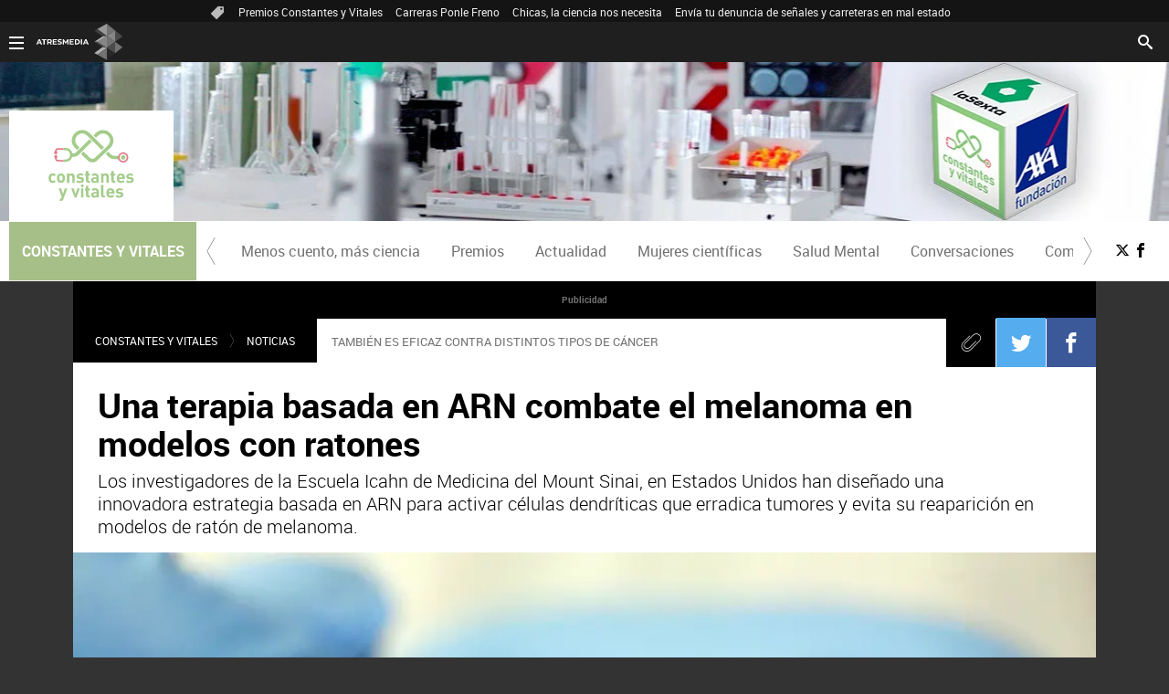

--- FILE ---
content_type: text/html;charset=UTF-8
request_url: https://www.lasexta.com/constantes-vitales/noticias/terapia-basada-arn-combate-melanoma-modelos-ratones_2023073164c799931f11910001172c84.html
body_size: 17425
content:
<!doctype html>
<html lang="es" prefix="og: http://ogp.me/ns# fb: http://ogp.me/ns/fb# article: http://ogp.me/ns/article#">
 <head>
  <meta charset="UTF-8">
  <title>Una terapia basada en ARN combate el melanoma en modelos con ratones | CONSTANTES Y VITALES&lt;</title>
  <meta name="title" content="Una terapia basada en ARN combate el melanoma en modelos con ratones | CONSTANTES Y VITALES<">
  <meta name="description" content="Los investigadores de la Escuela Icahn de Medicina del Mount Sinai, en Estados Unidos han diseñado una innovadora estrategia basada en ARN para activar células dendríticas que erradica tumores y evita su reaparición en modelos de ratón de melanoma.">
  <link rel="canonical" href="https://www.lasexta.com/constantes-vitales/noticias/terapia-basada-arn-combate-melanoma-modelos-ratones_2023073164c799931f11910001172c84.html">
  <link rel="amphtml" href="https://amp.lasexta.com/constantes-vitales/noticias/terapia-basada-arn-combate-melanoma-modelos-ratones_2023073164c799931f11910001172c84.html">
  <meta name="robots" content="index, follow, max-image-preview:large, max-snippet:-1, max-video-preview:-1">
  <meta name="DC.date.issued" content="2023-07-31T14:18:00+02:00">
  <meta name="date" content="2023-07-31T14:18:00+02:00">
  <meta property="article:modified_time" content="2023-07-31T14:18:00+02:00">
  <meta property="article:published_time" content="2023-07-31T14:18:00+02:00">
  <meta property="article:publisher" content="https://www.facebook.com/constantesyvitales/">
  <meta property="og:type" content="article">
  <meta property="og:locale" content="es_ES">
  <meta property="og:site_name" content="LaSexta">
  <meta property="og:title" content="Una terapia basada en ARN combate el melanoma en modelos con ratones">
  <meta property="og:description" content="Los investigadores de la Escuela Icahn de Medicina del Mount Sinai, en Estados Unidos han diseñado una innovadora estrategia basada en ARN para activar células dendríticas que erradica tumores y evita su reaparición en modelos de ratón de melanoma.">
  <meta property="og:url" content="https://www.lasexta.com/constantes-vitales/noticias/terapia-basada-arn-combate-melanoma-modelos-ratones_2023073164c799931f11910001172c84.html">
  <meta name="twitter:title" content="Una terapia basada en ARN combate el melanoma en modelos con ratones">
  <meta name="twitter:description" content="Los investigadores de la Escuela Icahn de Medicina del Mount Sinai, en Estados Unidos han diseñado una innovadora estrategia basada en ARN para activar células dendríticas que erradica tumores y evita su reaparición en modelos de ratón de melanoma.">
  <meta name="twitter:site" content="constanteyvital">
  <meta property="og:image" content="https://fotografias-compromiso.atresmedia.com/clipping/cmsimages01/2019/10/17/AE49636F-D055-48FC-A8AB-146541F54665/69.jpg?crop=4368,2457,x0,y228&amp;width=1280&amp;height=720&amp;optimize=low&amp;format=jpg">
  <meta property="og:image:type" content="image/jpeg">
  <meta property="og:image:width" content="1280">
  <meta property="og:image:height" content="720">
  <meta property="og:image:alt" content="Compromiso Atresmedia">
  <meta name="twitter:card" content="summary_large_image">
  <meta name="twitter:image" content="https://fotografias-compromiso.atresmedia.com/clipping/cmsimages01/2019/10/17/AE49636F-D055-48FC-A8AB-146541F54665/69.jpg?crop=4368,2457,x0,y228&amp;width=1280&amp;height=720&amp;optimize=low&amp;format=jpg">
  <meta property="article:section" content="Constantes y Vitales">
  <meta property="article:tag" content="Melanoma">
  <meta property="article:tag" content="linfoma">
  <meta property="article:tag" content="Constantes y Vitales">
  <meta property="article:tag" content="ratones">
  <meta property="article:tag" content="terapia">
  <meta property="article:tag" content="tumores">
  <meta property="article:tag" content="cáncer">
  <meta http-equiv="X-UA-Compatible" content="IE=edge,chrome=1">
  <meta name="pageRender" content="Wed Aug 07 11:27:14 CEST 2024">
  <meta name="viewport" content="width=device-width, initial-scale=1, user-scalable=yes">
  <link rel="alternate" type="application/rss+xml" title="RSS 2.0" href="https://compromiso.atresmedia.com/rss/744153.xml">
  <meta name="serie-programa" content="">
  <meta name="tipo-contenido" content="Entretenimiento">
  <meta name="autor" content="Constantes y Vitales">
  <meta name="lang" content="es">
  <meta name="organization" content="Compromiso Atresmedia">
  <script type="text/javascript"> setInterval(function() { window.location.reload(); }, 900*1000); </script>
  <meta name="articleId" content="64c79989b656b0e440401c7f">
  <meta name="theme-color" content="#1E8737"> 
  <!-- Carga de Favicon --> 
  <link rel="apple-touch-icon" sizes="57x57" href="/public/img/lasexta/apple-touch-icon-57x57.png"> 
  <link rel="apple-touch-icon" sizes="60x60" href="/public/img/lasexta/apple-touch-icon-60x60.png"> 
  <link rel="apple-touch-icon" sizes="72x72" href="/public/img/lasexta/apple-touch-icon-72x72.png"> 
  <link rel="apple-touch-icon" sizes="76x76" href="/public/img/lasexta/apple-touch-icon-76x76.png"> 
  <link rel="apple-touch-icon" sizes="114x114" href="/public/img/lasexta/apple-touch-icon-114x114.png"> 
  <link rel="apple-touch-icon" sizes="120x120" href="/public/img/lasexta/apple-touch-icon-120x120.png"> 
  <link rel="apple-touch-icon" sizes="144x144" href="/public/img/lasexta/apple-touch-icon-144x144.png"> 
  <link rel="apple-touch-icon" sizes="152x152" href="/public/img/lasexta/apple-touch-icon-152x152.png"> 
  <link rel="apple-touch-icon" sizes="180x180" href="/public/img/lasexta/apple-touch-icon-180x180.png"> 
  <link rel="icon" type="image/png" href="/public/img/lasexta/favicon-32x32.png" sizes="32x32"> 
  <link rel="icon" type="image/png" href="/public/img/lasexta/android-chrome-192x192.png" sizes="192x192"> 
  <link rel="icon" type="image/png" href="/public/img/lasexta/favicon-96x96.png" sizes="96x96"> 
  <link rel="icon" type="image/png" href="/public/img/lasexta/favicon-16x16.png" sizes="16x16"> 
  <link rel="mask-icon" href="/public/img/lasexta/safari-pinned-tab.svg" color="#5bbad5"> 
  <link rel="shortcut icon" href="/public/img/lasexta/favicon.ico"> 
  <meta name="msapplication-TileImage" content="/mstile-144x144.png"> 
  <!--TAGS VERIFICADORES--> 
  <meta name="google-site-verification" content="wqlZp20Q7EJc4rjA4jF13DWBQVX9dFq84rJ76Ez37QI">  
  <meta name="msvalidate.01" content="DDBC2D36D801A1BEEF59505F4B1610AF">  
  <meta property="og:site_name" content="LaSexta"> 
  <meta name="ad-unit" content="32881787/www.lasexta.com/constantes-vitales/noticias">
  <meta name="site-name" content="Compromiso Atresmedia">
  <meta name="tipo-pagina" content="contenido">
  <meta name="error" content="false">
  <script type="application/ld+json"> { "@context": "https://schema.org", "@type": "NewsArticle", "mainEntityOfPage": { "@type": "WebPage", "@id": "https://www.lasexta.com/constantes-vitales/noticias/terapia-basada-arn-combate-melanoma-modelos-ratones_2023073164c799931f11910001172c84.html"}, "url": "https://www.lasexta.com/constantes-vitales/noticias/terapia-basada-arn-combate-melanoma-modelos-ratones_2023073164c799931f11910001172c84.html", "headline": "Una terapia basada en ARN combate el melanoma en modelos con ratones", "description": "Los investigadores de la Escuela Icahn de Medicina del Mount Sinai, en Estados Unidos han diseñado una innovadora estrategia basada en ARN para activar células dendríticas que erradica tumores y evita su reaparición en modelos de ratón de melanoma.", "articleBody": "Los resultados de esta terapia sugieren que el método puede ser eficaz contra tumores que ya se han extendido a otras partes del cuerpo y contra distintos tipos de cáncer, como se publica en la revista &#39;Nature Nanotechnology&#39;. Las células cancerosas emplean estrategias para desactivar varias fases del ciclo de inmunidad contra el cáncer, el proceso por el que las células dendríticas educan a las células T para que eliminen las células cancerosas. Según los investigadores, este entorno inmunosupresor que impide la activación de las células T que eliminan el cáncer permite el crecimiento de los tumores. Y es que la mayoría de los enfoques para potenciar esta función crítica de las células dendríticas o terapias celulares adoptivas, pretenden aumentar las señales de activación proporcionadas a las células dendríticas cuando moléculas específicas de su superficie se unen a células tumorales. Sin embargo, en los ensayos clínicos no han tenido el éxito esperado debido a que los tumores tienden a evolucionar de distintas maneras para desactivar cada etapa del ciclo cáncer-inmunidad. Este método ha sido denominado por los investigadores con el nombre de CATCH y, como parte del régimen, estos utilizaron nuevos tipos de nanopartículas lipídicas para administrar dos ARNm terapéuticos con el fin de garantizar que las células dendríticas se activaran lo suficiente como para potenciar el ciclo cáncer-inmunidad en tumores establecidos. A través de múltiples bioensayos para conocer los efectos del régimen CATCH en distintos tipos de células inmunitarias, los investigadores demostraron que su estrategia no sólo reactivaba el ciclo, sino que también eliminaba obstáculos en otras fases. Esto provocó un cambio en el microentorno del tumor, que pasó de tener tipos celulares que debilitan la capacidad de las células T para combatir el cáncer a tener tipos celulares que en realidad apoyan y mejoran su capacidad para luchar contra los tumores. Junto con los resultados positivos obtenidos en modelos de ratón de melanoma, los investigadores realizaron otras pruebas para evaluar la eficacia del régimen CATCH para reiniciar el ciclo de inmunidad contra el cáncer de forma más amplia. Sus investigaciones revelaron resultados alentadores, ya que el régimen redujo los tumores en modelos de ratón de linfoma de células B en un 83%. Por esta razón, los investigadores planean realizar pruebas de viabilidad y seguridad para utilizar el régimen CATCH en ensayos clínicos de fase inicial con pacientes y para el desarrollo de nuevas terapias contra el cáncer. En teoría, el régimen CATCH que utiliza esta tecnología basada en ARN en particular tiene el potencial de proporcionar un enfoque mucho más eficaz para el uso de células dendríticas para la inmunoterapia del cáncer para tratar una amplia gama de tumores sólidos, según señala Brian Brown, Director del Instituto de Genómica Icahn y Director Asociado del Instituto de Inmunología de Precisión Marc y Jennifer Lipschultz en Icahn Mount Sinai.", "datePublished": "2023-07-31T14:18:00+02:00", "dateModified": "2023-07-31T14:18:00+02:00", "articleSection":{ "@list":[ "Constantes y Vitales", "Noticias"]}, "keywords": [ "Melanoma", "linfoma", "Constantes y Vitales", "ratones", "terapia", "tumores", "cáncer"], "publisher": { "@id":"https://compromiso.atresmedia.com/#publisher" }, "author": [ { "@type": "Person", "name": "Constantes y Vitales", "sameAs":[ "https://twitter.com/constanteyvital", "https://www.facebook.com/constantesyvitales/"] } ], "image": [ { "@type": "ImageObject", "url": "https://fotografias-compromiso.atresmedia.com/clipping/cmsimages01/2019/10/17/AE49636F-D055-48FC-A8AB-146541F54665/96.jpg?crop=4368,2457,x0,y228&width=1200&height=675&optimize=low&format=webply", "width": 1200, "height": 675 }, { "@type": "ImageObject", "url": "https://fotografias-compromiso.atresmedia.com/clipping/cmsimages01/2019/10/17/AE49636F-D055-48FC-A8AB-146541F54665/103.jpg?crop=3883,2912,x243,y0&width=1200&height=900&optimize=low&format=webply", "width": 1200, "height": 900 }, { "@type": "ImageObject", "url": "https://fotografias-compromiso.atresmedia.com/clipping/cmsimages01/2019/10/17/AE49636F-D055-48FC-A8AB-146541F54665/104.jpg?crop=2912,2912,x728,y0&width=1200&height=1200&optimize=low&format=webply", "width": 1200, "height": 1200 } ], "speakable":{ "@type":"SpeakableSpecification", "xpath":[ "/html/head/title", "/html/head/meta[@name='description']/@content" ] } } </script>
  <script type="application/ld+json"> { "@context": "http://schema.org", "@type": "BreadcrumbList", "itemListElement": [ { "@type": "ListItem", "position": 1, "name": "Compromiso Atresmedia", "item": "https://compromiso.atresmedia.com/" }, { "@type": "ListItem", "position": 2, "name": "Constantes y Vitales", "item": "https://www.lasexta.com/constantes-vitales/" }, { "@type": "ListItem", "position": 3, "name": "Noticias", "item": "https://www.lasexta.com/constantes-vitales/noticias/" }, { "@type": "ListItem", "position": 4, "name": "Una terapia basada en ARN combate el melanoma en modelos con ratones", "item": "https://www.lasexta.com/constantes-vitales/noticias/terapia-basada-arn-combate-melanoma-modelos-ratones_2023073164c799931f11910001172c84.html" }] } </script>
  <script type="application/ld+json">{ "ethicsPolicy" : "https:\\/\\/www.lasexta.com\\/public\\/legal\\/politica-proteccion-datos-privacidad.html", "address" : { "@type" : "PostalAddress", "streetAddress" : "Isla Graciosa 13", "addressLocality" : "San Sebastián de los Reyes", "addressRegion" : "Comunidad de Madrid", "postalCode" : "28703", "addressCountry" : "ES" }, "@type" : "NewsMediaOrganization", "name" : "LaSexta", "logo" : { "@type" : "ImageObject", "url" : "https://compromiso.atresmedia.com/public/img/compromiso_atresmedia-amp.png", "width" : 334, "height" : 60 }, "alternateName" : "La Sexta", "@id" : "https://compromiso.atresmedia.com/#publisher", "foundingLocation" : "Madrid, España", "parentOrganization" : { "@context" : "https://schema.org", "@type" : "NewsMediaOrganization", "url" : "https://www.lasexta.com/", "name" : "LaSexta", "alternateName" : "LaSexta", "sameAs" : [ "https://www.facebook.com/laSexta", "https://twitter.com/laSextaTV" ], "ethicsPolicy" : "https://www.lasexta.com/public/legal/politica-proteccion-datos-privacidad.html", "legalName" : "Atresmedia Corporación de Medios de Comunicación, S.A.", "foundingLocation" : "Madrid, España", "foundingDate" : "2005-11-25", "address" : { "@type" : "PostalAddress", "streetAddress" : "Isla Graciosa 13", "addressLocality" : "San Sebastián de los Reyes", "addressRegion" : "Comunidad de Madrid", "postalCode" : "28703", "addressCountry" : "ES" }, "logo" : { "@type" : "ImageObject", "url" : "https://static.lasexta.com/img/la-sexta-amp.png", "width" : 270, "height" : 60 }, "parentOrganization" : { "@context" : "https://schema.org", "@type" : "NewsMediaOrganization", "url" : "https://www.atresmediacorporacion.com/", "name" : "Atresmedia", "alternateName" : "Atresmedia", "ethicsPolicy" : "https://www.atresmediacorporacion.com/public/legal/politica-proteccion-datos-privacidad.html", "legalName" : "Atresmedia Corporación de Medios de Comunicación, S.A.", "foundingLocation" : "Madrid, España", "foundingDate" : "1988-06-07", "address" : { "@type" : "PostalAddress", "streetAddress" : "Isla Graciosa 13", "addressLocality" : "San Sebastián de los Reyes", "addressRegion" : "Comunidad de Madrid", "postalCode" : "28703", "addressCountry" : "ES" }, "logo" : { "@type" : "ImageObject", "url" : "https://www.atresmedia.com/public/img/atresmedia-amp.png", "width" : 125, "height" : 60 } } }, "@context" : "https://schema.org", "url" : "https:\\/\\/www.lasexta.com\\/", "sameAs" : [ "https://www.facebook.com/laSexta/", "https://twitter.com/laSextaTV" ] }</script>
  <script type="application/ld+json">[ { "@context": "https://schema.org/", "@type": "SiteNavigationElement", "url": "https:\/\/www.lasexta.com\/constantes-vitales\/causas\/pseudoterapias\/", "name": "Menos cuento, más ciencia" }, { "@context": "https://schema.org/", "@type": "SiteNavigationElement", "url": "https:\/\/www.lasexta.com\/constantes-vitales\/premios\/", "name": "Premios" }, { "@context": "https://schema.org/", "@type": "SiteNavigationElement", "url": "https:\/\/www.lasexta.com\/constantes-vitales\/noticias\/", "name": "Actualidad" }, { "@context": "https://schema.org/", "@type": "SiteNavigationElement", "url": "https:\/\/www.lasexta.com\/constantes-vitales\/mujeres-cientificas\/", "name": "Mujeres científicas" }, { "@context": "https://schema.org/", "@type": "SiteNavigationElement", "url": "https:\/\/www.lasexta.com\/constantes-vitales\/causas\/salud-mental\/", "name": "Salud Mental" }, { "@context": "https://schema.org/", "@type": "SiteNavigationElement", "url": "https:\/\/www.lasexta.com\/constantes-vitales\/conversaciones\/", "name": "Conversaciones" }, { "@context": "https://schema.org/", "@type": "SiteNavigationElement", "url": "https:\/\/www.lasexta.com\/constantes-vitales\/comite-expertos\/", "name": "Comité de expertos" }] </script>
  <link rel="stylesheet" href="https://static.antena3.com/css/style2.css">
  <link rel="stylesheet" href="https://static.antena3.com/css/v_constantes_y_vitales/skin2.css">
  <script type="text/javascript"> var staticDomain = 'https://static.antena3.com/'; var comunidadDomain = 'https://comunidad.atresmedia.com/'; var jsDomain = 'https://cdnjs.atresmedia.com/atresmedia-js/latest/'; var SITE_SECTION_NAME = 'CompromisoAtresmedia_constantesyvitales'; window.SITE_ID = 128470; window.PAGE_ID = 829247; window.CONTENT_PAGE_ID = '64c799931f11910001172c84'; window.URL_HITS_PAGE = 'https://hits-compromiso.atresmedia.com/compromiso//64c799931f11910001172c84/2/690053,744123,744153/64c799931f11910001172c84/'; </script>
  <script type="text/javascript">
    window.onload = function () {
        (function(){function r(e){if(!window.frames[e]){if(document.body&&document.body.firstChild){var t=document.body;var n=document.createElement("iframe");n.style.display="none";n.name=e;n.title=e;t.insertBefore(n,t.firstChild)}else{setTimeout(function(){r(e)},5)}}}function e(n,a,o,c,d){function e(e,t,n,r){if(typeof n!=="function"){return}if(!window[a]){window[a]=[]}var i=false;if(d){i=d(e,r,n)}if(!i){window[a].push({command:e,version:t,callback:n,parameter:r})}}e.stub=true;e.stubVersion=2;function t(r){if(!window[n]||window[n].stub!==true){return}if(!r.data){return}var i=typeof r.data==="string";var e;try{e=i?JSON.parse(r.data):r.data}catch(t){return}if(e[o]){var a=e[o];window[n](a.command,a.version,function(e,t){var n={};n[c]={returnValue:e,success:t,callId:a.callId};if(r.source){r.source.postMessage(i?JSON.stringify(n):n,"*")}},a.parameter)}}if(typeof window[n]!=="function"){window[n]=e;if(window.addEventListener){window.addEventListener("message",t,false)}else{window.attachEvent("onmessage",t)}}}e("__tcfapi","__tcfapiBuffer","__tcfapiCall","__tcfapiReturn");r("__tcfapiLocator");(function(e,t){var n=document.createElement("link");n.as="script";var r=document.createElement("link");r.as="script";var i=document.createElement("script");i.id="spcloader";i.type="text/javascript";i["defer"]=true;i.charset="utf-8";var a="https://sdk.privacy-center.org/"+e+"/loader.js?target_type=notice&target="+t;if(window.didomiConfig&&window.didomiConfig.user){var o=window.didomiConfig.user;var c=o.country;var d=o.region;if(c){a=a+"&country="+c;if(d){a=a+"&region="+d}}}n.href="https://sdk.privacy-center.org/";r.href="https://sdk.privacy-center.org/";i.src=a;var s=document.getElementsByTagName("script")[0];s.parentNode.insertBefore(i,s)})("829e56eb-a72b-4b64-91c3-1e63c21ebf06","ibzd9Xrq")})();
    };
  </script>
  <!-- DTM  *** new --> 
  <script src="//assets.adobedtm.com/f3257b54648f/0a102682e791/launch-a7548e537628.min.js" async></script> 
  <script>if(window){let w=function(n){window.jQueryCallbacks.push(n)};var i=w;window.jQueryCallbacks=[],window.$=function(n){return typeof n=="function"&&w(n),{ready:w}},window.jQuery=window.$,window.$.ajax=function(...n){w(()=>window.$.ajax(...n))}}
</script> 
  <script type="module" src="https://cdnjs.atresmedia.com/load/webapp/www-entries/main.Bb7-Y4xk8M9YG2yI.js" defer></script> 
  <script type="module" src="https://cdnjs.atresmedia.com/load/webapp/www-entries/no-site.C8fh56_7Y7Be6u8E.js" defer></script> 
 </head>
 <body class="verticales pagina-interior constantes-vitales noticias">
  <div class="content-hot-links">
   <ul class="hot-links" data-mod="hot-links">
    <li><span class="icon-ico-tag"></span></li>
    <li><a title="Premios Constantes y Vitales" href="https://www.lasexta.com/constantes-vitales/premios/2025/">Premios Constantes y Vitales</a></li>
    <li><a title="Carreras Ponle Freno" href="https://compromiso.atresmedia.com/ponlefreno/carreras-ponle-freno/2025/">Carreras Ponle Freno</a></li>
    <li><a title="Chicas, la ciencia nos necesita" href="https://www.lasexta.com/constantes-vitales/mujeres-cientificas/">Chicas, la ciencia nos necesita</a></li>
    <li><a title="Envía tu denuncia de señales y carreteras en mal estado" href="https://compromiso.atresmedia.com/ponlefreno/campanas/carreteras-senales/envia-denuncia-senal-carretera-mal-estado_202507026864f95829f2a108e97bcea1.html">Envía tu denuncia de señales y carreteras en mal estado</a></li>
   </ul>
  </div> 
  <header class="header-principal header-verticales"> 
   <!-- Animations and background --> 
   <div class="background-animated"></div> 
   <nav class="navbar container row navbar-default" role="navigation"> 
    <div class="navbar-header" itemscope itemtype="https://schema.org/Organization"> 
     <img loading="lazy" class="logo-atresmedia" src="/public/img/atresmedia-television.svg" alt="Atresmedia" width="100" itemprop="logo"> 
     <button type="button" class="navbar-toggle collapsed" role="button" aria-expanded="false"> <span class="sr-only">Desplegar navegación</span> 
      <div class="b-menu">
       <div class="icon"></div>
      </div> </button> 
     <h1 class="seccion"> <a class="navbar-brand" title="Constantes y Vitales" href="https://www.lasexta.com/constantes-vitales/" itemprop="url"> <img loading="lazy" src="/public/img/verticales/constantes_y_vitales/constantes_y_vitales.svg" alt="" itemprop="logo"> <span>Constantes y Vitales</span> </a> </h1> 
    </div>
    <!-- navbar-header --> 
    <div class="box-menu" role="menu"> 
     <div class="menu"> 
      <ul class="nav navbar-nav nav-tertiary"> 
       <li class="search"> 
        <form class="navbar-form" method="get" action="/buscador-site/index.html"> 
         <input id="search" class="input-text" type="text" name="q" value="" placeholder="Buscar..."> 
         <label for="search"><span class="text">Buscar</span><span class="icon-search"></span></label> 
         <input class="search-button" type="submit" value="Buscar"> 
        </form> </li> 
      </ul> 
      <div class="nav navbar-nav channels" role="menubar"> 
       <div class="container row"> 
        <a href="#" class="dropdown-toggle tit" data-toggle="dropdown" aria-expanded="false"> 
         <div class="b-menu"> 
          <div class="icon"></div> 
         </div> <img loading="lazy" id="logo-atresmedia" src="/public/img/grupo-atresmedia.svg" alt="Atresmedia" width="100"><span class="icon-direction-right"></span> </a> 
        <div class="list-atresmedia" aria-hidden="true" aria-label="submenu"> 
         <h2 role="link">LA RED DE <strong>ATRESMEDIA</strong><span class="icon-direction-left"></span></h2> 
         <div data-mod="channels"> 
          <dl data-mod="tv-radio"> 
           <dt>
            CANALES TV Y RADIO
           </dt> 
           <dd>
            <a rel="me" title="Antena 3" href="https://www.antena3.com/" class="antena3" role="menuitem">Antena 3</a>
           </dd> 
           <dd>
            <a rel="me" title="laSexta" href="https://www.lasexta.com/" class="lasexta" role="menuitem">laSexta</a>
           </dd> 
           <dd>
            <a rel="me" title="Neox" href="https://neox.atresmedia.com/" class="neox" role="menuitem">Neox</a>
           </dd> 
           <dd>
            <a rel="me" title="Nova" href="https://nova.atresmedia.com/" class="nova" role="menuitem">Nova</a>
           </dd> 
           <dd>
            <a rel="me" title="Mega" href="https://mega.atresmedia.com/" class="mega" role="menuitem">Mega</a>
           </dd> 
           <dd>
            <a rel="me" title="Atreseries" href="https://atreseries.atresmedia.com/" class="atreseries" role="menuitem">Atreseries</a>
           </dd> 
           <dd>
            <a rel="me" title="Onda Cero" href="https://www.ondacero.es/" class="ondacero" role="menuitem">Onda Cero</a>
           </dd> 
           <dd>
            <a rel="me" title="Europa FM" href="https://www.europafm.com/" class="europafm" role="menuitem">Europa FM</a>
           </dd> 
           <dd>
            <a rel="me" title="Melodía FM" href="https://www.melodia-fm.com/" class="melodiafm" role="menuitem">Melodía FM</a>
           </dd> 
           <dd>
            <a rel="me" title="Atresplayer" href="https://www.atresplayer.com/" class="atresplayer" role="menuitem">Atresplayer</a>
           </dd> 
           <dd>
            <a rel="me" title="Flooxer" href="https://www.flooxer.com/" class="flooxer" role="menuitem">Flooxer</a>
           </dd> 
          </dl> 
          <dl data-mod="verticales"> 
           <dt>
            VERTICALES
           </dt> 
           <dd>
            <a rel="me" title="Novamás" href="https://www.antena3.com/novamas/" class="novamas" role="menuitem">Novamás</a>
           </dd> 
           <dd>
            <a rel="me" title="Objetivo tv" href="https://www.antena3.com/objetivotv/" class="objetivo-tv" role="menuitem">Objetivo tv</a>
           </dd> 
           <dd>
            <a rel="me" title="TecnoXplora" href="https://www.lasexta.com/tecnologia-tecnoxplora/" class="tecnoexplora" role="menuitem">TecnoXplora</a>
           </dd> 
           <dd>
            <a rel="me" title="Centímetros Cúblicos" href="https://www.lasexta.com/motor/" class="centimetros-cubicos" role="menuitem">Centímetros Cúblicos</a>
           </dd> 
           <dd>
            <a rel="me" title="Viajestic" href="https://www.lasexta.com/viajestic/" class="viajestic" role="menuitem">Viajestic</a>
           </dd> 
           <dd>
            <a rel="me" title="Neox Kidz" href="https://www.neoxkidz.com/" class="neox-kidz" role="menuitem">Neox Kidz</a>
           </dd> 
           <dd>
            <a rel="me" title="Crea Lectura" href="https://compromiso.atresmedia.com/crea-lectura/" class="crea-lectura" role="menuitem">Crea Lectura</a>
           </dd> 
           <dd>
            <a rel="me" title="Flooxer Now" href="https://www.flooxernow.com/" class="flooxer-now" role="menuitem">Flooxer Now</a>
           </dd> 
           <dd>
            <a rel="me" title="Hablando en Plata" href="https://www.hablandoenplata.es/" class="hablandoenplata" role="menuitem">Hablando en Plata</a>
           </dd> 
           <dd>
            <a rel="me" title="AhoraQuéLeo" href="https://www.lasexta.com/ahoraqueleo/" class="ahoraqueleo" role="menuitem">AhoraQuéLeo</a>
           </dd> 
           <dd>
            <a rel="me" title="AhoraQuéSerie" href="https://www.lasexta.com/series/" class="ahoraqueserie" role="menuitem">AhoraQuéSerie</a>
           </dd> 
          </dl> 
          <dl data-mod="corp"> 
           <dt>
            CORPORATIVOS Y MÁS
           </dt> 
           <dd>
            <a rel="me" title="Área Corporativa" href="https://www.atresmedia.com/" class="corporativa" role="menuitem">Área Corporativa</a>
           </dd> 
           <dd>
            <a rel="me" title="Accionistas e Inversores" href="https://www.atresmediacorporacion.com/" class="accionistas" role="menuitem">Accionistas e Inversores</a>
           </dd> 
           <dd>
            <a rel="me" title="Atresmedia Publicidad" href="https://www.atresmediapublicidad.com/" class="a3-publicidad" role="menuitem">Atresmedia Publicidad</a>
           </dd> 
           <dd>
            <a rel="me" title="Ventas Internacionales" href="https://international-sales-atresmedia.com/" class="ventas-internacionales" role="menuitem">Ventas Internacionales</a>
           </dd> 
           <dd>
            <a rel="me" title="Oficina de Prensa" href="https://www.atresmedia.com/prensa/" class="oficina-prensa" role="menuitem">Oficina de Prensa</a>
           </dd> 
           <dd>
            <a rel="me" title="Atresmedia Cine" href="https://cine.atresmedia.com/" class="a3-cine" role="menuitem">Atresmedia Cine</a>
           </dd> 
           <dd>
            <a rel="me" title="Ponle Freno" href="https://compromiso.atresmedia.com/ponlefreno/" class="ponle-freno" role="menuitem">Ponle Freno</a>
           </dd> 
           <dd>
            <a rel="me" title="Fundación Atresmedia" href="https://fundacion.atresmedia.com/" class="fundacion" role="menuitem">Fundación Atresmedia</a>
           </dd> 
           <dd>
            <a rel="me" title="Objetivo Bienestar" href="https://www.atresmedia.com/objetivo-bienestar/" class="objetivo-bienestar" role="menuitem">Objetivo Bienestar</a>
           </dd> 
           <dd>
            <a rel="me" title="Objetivo Bienestar Junior" href="https://www.atresmedia.com/objetivo-bienestar/junior/" class="objetivo-bienestar-j" role="menuitem">Objetivo Bienestar Junior</a>
           </dd> 
           <dd>
            <a rel="me" title="Crea Cultura" href="https://compromiso.atresmedia.com/crea-cultura/" class="crea-cultura" role="menuitem">Crea Cultura</a>
           </dd> 
           <dd>
            <a rel="me" title="Constantes y Vitales" href="https://www.lasexta.com/constantes-vitales/" class="constantes-vitales" role="menuitem">Constantes y Vitales</a>
           </dd> 
           <dd>
            <a rel="me" title="Tolerancia Cero" href="https://compromiso.atresmedia.com/tolerancia-cero/" class="tolerancia-cero" role="menuitem">Tolerancia Cero</a>
           </dd> 
           <dd>
            <a rel="me" title="Hazte Eco" href="https://compromiso.atresmedia.com/hazte-eco/" class="hazte-eco" role="menuitem">Hazte Eco</a>
           </dd> 
           <dd>
            <a rel="me" title="Levanta la Cabeza" href="https://compromiso.atresmedia.com/levanta-la-cabeza/" class="levanta-la-cabeza" role="menuitem">Levanta la Cabeza</a>
           </dd> 
           <dd>
            <a rel="me" title="Atresmedia Xperience" href="https://www.atresmedia.com/xperience-tour/" class="atresmedia-xperience" role="menuitem">Atresmedia Xperience</a>
           </dd>
          </dl>
         </div>
        </div>
       </div>
      </div> 
     </div> 
    </div> 
    <!-- global-menu --> 
   </nav> 
  </header>
  <main>
   <article class="module-interior" data-mod="atresmedia_module_interior">
    <section class="container-fluid">
     <section class="mod-menu-verticales">
      <section class="container row">
       <div class="col-xs-12 col-sm-12 col-md-12 col-lg-12">
        <div class="mod-menu seccion-vertical" aria-label="menú programas">
         <div class="wrap-seccion-2">
          <h1 class="seccion"><a class="navbar-brand" title="Constantes y Vitales" href="https://www.lasexta.com/constantes-vitales/" itemprop="url"><img loading="lazy" src="/public/img/verticales/constantes_y_vitales/constantes_y_vitales.svg" alt="" itemprop="logo"><span>Constantes y Vitales</span></a></h1>
         </div>
         <div class="menu-carrusel">
          <a href="#" class="icon-flecha-izq" role="button"></a>
          <a href="#" class="icon-flecha-dcha" role="button"></a>
          <div class="contenedor-menu" role="menubar">
           <ul>
            <li class="" role="menuitem"><a href="https://www.lasexta.com/constantes-vitales/causas/pseudoterapias/" title="Menos cuento, más ciencia">Menos cuento, más ciencia</a></li>
            <li class="" role="menuitem"><a href="https://www.lasexta.com/constantes-vitales/premios/" title="Premios">Premios</a></li>
            <li class="" role="menuitem"><a href="https://www.lasexta.com/constantes-vitales/noticias/" title="Actualidad">Actualidad</a></li>
            <li class="" role="menuitem"><a href="https://www.lasexta.com/constantes-vitales/mujeres-cientificas/" title="Mujeres científicas">Mujeres científicas</a></li>
            <li class="" role="menuitem"><a href="https://www.lasexta.com/constantes-vitales/causas/salud-mental/" title="Salud Mental">Salud Mental</a></li>
            <li class="" role="menuitem"><a href="https://www.lasexta.com/constantes-vitales/conversaciones/" title="Conversaciones">Conversaciones</a></li>
            <li class="" role="menuitem"><a href="https://www.lasexta.com/constantes-vitales/comite-expertos/" title="Comité de expertos">Comité de expertos</a></li>
           </ul>
          </div>
         </div>
         <ul class="menu-share">
          <li><a rel="author" class="icon-x" href="https://twitter.com/constanteyvital" target="_blank" title="Programa en x"></a></li>
          <li><a rel="author" class="icon-facebook" href="https://www.facebook.com/constantesyvitales/" target="_blank" title="Programa en Facebook"></a></li>
         </ul>
        </div>
       </div>
      </section>
     </section>
     <section class="container row">
      <div class="col-xs-12 col-sm-12 col-md-12 col-lg-12 interior-12">
       <aside class="mod-ad-top">
        <span class="publi-texto">Publicidad</span>
        <div data-mod="ads" data-sizesd="1x1,728x90,980x90,990x90,970x90,970x250,980x250,990x250,728x250,fluid" data-sizesm="1x1,320x100,320x50,320x53,fluid" data-sizest="1x1,728x90,728x250,fluid" data-position="top1" data-lazy="false"></div>
       </aside>
       <nav class="breadcrumb" role="navigation">
        <ul data-mod="breadcrumb">
         <li><a title="Constantes y Vitales" href="https://www.lasexta.com/constantes-vitales/">Constantes y Vitales</a></li>
         <li><a title="Noticias" href="https://www.lasexta.com/constantes-vitales/noticias/">Noticias</a></li>
        </ul>
       </nav>
       <p itemprop="keywords" itemscope itemtype="https://schema.org/Text" class="antetitulo" lang="es">TAMBIÉN ES EFICAZ CONTRA DISTINTOS TIPOS DE CÁNCER</p>
       <header>
        <div class="tools-rrss">
         <ul>
          <li><a class="icon-clip" href="#"><span>Clip</span></a></li>
          <li><a class="icon-twitter" href="https://twitter.com/intent/tweet?original_referer=https://www.lasexta.com/constantes-vitales/noticias/terapia-basada-arn-combate-melanoma-modelos-ratones_2023073164c799931f11910001172c84.html&amp;text=Una%20terapia%20basada%20en%20ARN%20combate%20el%20melanoma%20en%20modelos%20con%20ratones&amp;url=https://www.lasexta.com/constantes-vitales/noticias/terapia-basada-arn-combate-melanoma-modelos-ratones_2023073164c799931f11910001172c84.html&amp;via=Constanteyvital" title="Twitter" target="_blank"><span>Twitter</span></a></li>
          <li><a class="icon-facebook" href="https://www.facebook.com/dialog/share?app_id=312722147353033&amp;href=https://www.lasexta.com/constantes-vitales/noticias/terapia-basada-arn-combate-melanoma-modelos-ratones_2023073164c799931f11910001172c84.html" title="Facebook" target="_blank"><span>Facebook</span></a></li>
          <li><a class="icon-whatsapp" href="whatsapp://send?text=Una terapia basada en ARN combate el melanoma en modelos con ratones https://www.lasexta.com/constantes-vitales/noticias/terapia-basada-arn-combate-melanoma-modelos-ratones_2023073164c799931f11910001172c84.html"><span>Whatsapp</span></a></li>
         </ul>
        </div>
        <p itemprop="keywords" itemscope itemtype="https://schema.org/Text" class="antetitulo" lang="es">TAMBIÉN ES EFICAZ CONTRA DISTINTOS TIPOS DE CÁNCER</p>
        <h1 class="title-new">Una terapia basada en ARN combate el melanoma en modelos con ratones</h1>
        <sumary class="entradilla">
         <p>Los investigadores de la Escuela Icahn de Medicina del Mount Sinai, en Estados Unidos han diseñado una innovadora estrategia basada en ARN para activar células dendríticas que erradica tumores y evita su reaparición en modelos de ratón de melanoma.</p>
        </sumary>
        <div class="great-element-multimedia">
         <div class="media big-media">
          <picture>
           <source media="(max-width:520px)" srcset="https://fotografias-compromiso.atresmedia.com/clipping/cmsimages01/2019/10/17/AE49636F-D055-48FC-A8AB-146541F54665/64.jpg?crop=4368,2451,x0,y231&amp;width=360&amp;height=202&amp;optimize=high&amp;format=webply">
           <source media="(max-width:1023px)" srcset="https://fotografias-compromiso.atresmedia.com/clipping/cmsimages01/2019/10/17/AE49636F-D055-48FC-A8AB-146541F54665/60.jpg?crop=4368,2457,x0,y228&amp;width=640&amp;height=360&amp;optimize=high&amp;format=webply">
           <source media="(min-width:1024px)" srcset="https://fotografias-compromiso.atresmedia.com/clipping/cmsimages01/2019/10/17/AE49636F-D055-48FC-A8AB-146541F54665/58.jpg?crop=4368,2477,x0,y218&amp;width=1000&amp;height=567&amp;optimize=high&amp;format=webply">
           <img loading="lazy" src="https://fotografias-compromiso.atresmedia.com/clipping/cmsimages01/2019/10/17/AE49636F-D055-48FC-A8AB-146541F54665/58.jpg?crop=4368,2477,x0,y218&amp;width=1000&amp;height=567&amp;optimize=high&amp;format=webply" alt="">
          </picture>
          <figcaption>
           Los primeros ratones nacidos con telomeros hiperlargos viven un 13 mas | Sinc
          </figcaption>
         </div>
        </div>
       </header>
       <div class="tools-articles">
        <div class="container row">
         <ul>
          <li><a class="icon-close" href="#"><span>Close</span></a></li>
          <li><a class="icon-clip" href="#"><span>Clip</span></a></li>
          <li><a class="icon-comments" href="#comments"><span>Comments</span></a></li>
          <li><a class="icon-twitter" href="https://twitter.com/intent/tweet?original_referer=https://www.lasexta.com/constantes-vitales/noticias/terapia-basada-arn-combate-melanoma-modelos-ratones_2023073164c799931f11910001172c84.html&amp;text=Una%20terapia%20basada%20en%20ARN%20combate%20el%20melanoma%20en%20modelos%20con%20ratones&amp;url=https://www.lasexta.com/constantes-vitales/noticias/terapia-basada-arn-combate-melanoma-modelos-ratones_2023073164c799931f11910001172c84.html&amp;via=Constanteyvital" title="Twitter" target="_blank"><span>Twitter</span></a></li>
          <li><a class="icon-facebook" href="https://www.facebook.com/dialog/share?app_id=312722147353033&amp;href=https://www.lasexta.com/constantes-vitales/noticias/terapia-basada-arn-combate-melanoma-modelos-ratones_2023073164c799931f11910001172c84.html" title="Facebook" target="_blank"><span>Facebook</span></a></li>
          <li><a class="icon-whatsapp" href="whatsapp://send?text=Una terapia basada en ARN combate el melanoma en modelos con ratones https://www.lasexta.com/constantes-vitales/noticias/terapia-basada-arn-combate-melanoma-modelos-ratones_2023073164c799931f11910001172c84.html"><span>Whatsapp</span></a></li>
         </ul>
         <div class="navigation-articles">
          <nav role="navigation">
           <a class="icon-left-arrow-dk" href="#"></a>
           <a class="icon-right-arrow-dk" href="#"></a>
          </nav>
         </div>
        </div>
       </div>
      </div>
     </section>
     <section class="container row">
      <div class="col-xs-12 col-sm-12 col-md-8 col-lg-9">
       <div id="intext" class="articleBody">
        <p>Los resultados de esta terapia sugieren que<b> el método puede ser eficaz contra tumores que ya se han extendido a otras partes del cuerpo y contra distintos tipos de cáncer,</b> como se publica en la revista '<b><a title="Nature Nanotechnology" href="https://www.nature.com/nnano" target="_blank">Nature Nanotechnology</a>'.</b></p>
        <p>Las células cancerosas emplean estrategias para desactivar varias fases del ciclo de inmunidad contra el cáncer, el proceso por el que las células dendríticas educan a las células T para que eliminen las células cancerosas. Según los investigadores,<b> este entorno inmunosupresor que impide la activación de las células T que eliminan el cáncer permite el crecimiento de los tumores.</b></p>
        <p>Y es que la mayoría de los enfoques para potenciar esta función crítica de las células dendríticas o terapias celulares adoptivas, pretenden aumentar las señales de activación proporcionadas a las células dendríticas cuando moléculas específicas de su superficie se unen a células tumorales. Sin embargo, <b>en los ensayos clínicos no han tenido el éxito esperado debido a que los tumores tienden a evolucionar</b> de distintas maneras para desactivar cada etapa del ciclo cáncer-inmunidad.</p>
        <p>Este método ha sido denominado por los investigadores con el nombre de <b>CATCH</b> y, como parte del régimen, estos<b> utilizaron nuevos tipos de nanopartículas lipídicas para administrar dos ARNm terapéuticos</b> con el fin de garantizar que las células dendríticas se activaran lo suficiente como para potenciar el ciclo cáncer-inmunidad en tumores establecidos.</p>
        <p>A través de múltiples bioensayos para conocer los efectos del régimen CATCH en distintos tipos de células inmunitarias,<i></i><b>los investigadores demostraron que su estrategia no sólo reactivaba el ciclo, sino que también eliminaba obstáculos en otras fases. </b>Esto provocó un cambio en el microentorno del tumor, que pasó de tener tipos celulares que debilitan la capacidad de las células T para combatir el cáncer a tener tipos celulares que en realidad apoyan y mejoran su capacidad para luchar contra los tumores.</p>
        <p>Junto con los resultados positivos obtenidos en modelos de ratón de melanoma, los investigadores realizaron otras pruebas para evaluar la eficacia del régimen CATCH para reiniciar el ciclo de inmunidad contra el cáncer de forma más amplia. Sus investigaciones revelaron resultados alentadores, ya que <b>el régimen redujo los tumores en modelos de ratón de linfoma de células B en un 83%. </b></p>
        <p>Por esta razón, l<b>os investigadores planean realizar pruebas de viabilidad y seguridad para utilizar el régimen CATCH en ensayos clínicos de fase inicial con pacientes</b> y para el desarrollo de nuevas terapias contra el cáncer.</p>
        <p>En teoría, el régimen CATCH que utiliza esta tecnología basada en ARN en particular tiene el potencial de proporcionar un enfoque mucho más eficaz para <b>el uso de células dendríticas para la inmunoterapia del cáncer para tratar una amplia gama de tumores sólido</b>s, según señala Brian Brown, Director del Instituto de Genómica Icahn y Director Asociado del Instituto de Inmunología de Precisión Marc y Jennifer Lipschultz en Icahn Mount Sinai.</p>
       </div>
       <div class="tools-rrss">
        <ul>
         <li><a class="icon-clip" href="#"><span>Clip</span></a></li>
         <li><a class="icon-twitter" href="https://twitter.com/intent/tweet?original_referer=https://www.lasexta.com/constantes-vitales/noticias/terapia-basada-arn-combate-melanoma-modelos-ratones_2023073164c799931f11910001172c84.html&amp;text=Una%20terapia%20basada%20en%20ARN%20combate%20el%20melanoma%20en%20modelos%20con%20ratones&amp;url=https://www.lasexta.com/constantes-vitales/noticias/terapia-basada-arn-combate-melanoma-modelos-ratones_2023073164c799931f11910001172c84.html&amp;via=Constanteyvital" title="Twitter" target="_blank"><span>Twitter</span></a></li>
         <li><a class="icon-facebook" href="https://www.facebook.com/dialog/share?app_id=312722147353033&amp;href=https://www.lasexta.com/constantes-vitales/noticias/terapia-basada-arn-combate-melanoma-modelos-ratones_2023073164c799931f11910001172c84.html" title="Facebook" target="_blank"><span>Facebook</span></a></li>
         <li><a class="icon-whatsapp" href="whatsapp://send?text=Una terapia basada en ARN combate el melanoma en modelos con ratones https://www.lasexta.com/constantes-vitales/noticias/terapia-basada-arn-combate-melanoma-modelos-ratones_2023073164c799931f11910001172c84.html"><span>Whatsapp</span></a></li>
        </ul>
       </div>
       <aside class="mod-ad-middle">
        <span class="publi-texto">Publicidad</span>
        <div data-mod="ads" data-sizesd="1x1, 728x90, 728x250, fluid" data-position="middle1" data-lazy="false"></div>
        <div data-mod="ads" data-sizesm="1x1, 320x100, 320x50, 320x53, fluid" data-sizest="1x1, 728x90, 728x250, fluid" data-position="middle2" data-lazy="false"></div>
       </aside>
       <div class="firma-autor">
        <div class="autor-foto">
         <img loading="lazy" src="https://fotografias-compromiso.atresmedia.com/clipping/cmsimages01/2020/10/26/0E647818-DC07-4E17-B2A5-E26F8CC24E3B/66.jpg?crop=913,913,x0,y0&amp;width=150&amp;height=150&amp;optimize=high&amp;format=webply" srcset="https://fotografias-compromiso.atresmedia.com/clipping/cmsimages01/2020/10/26/0E647818-DC07-4E17-B2A5-E26F8CC24E3B/66.jpg?crop=913,913,x0,y0&amp;width=150&amp;height=150&amp;optimize=high&amp;format=webply" alt="" title="">
        </div>
        <div class="autor-autor">
          Constantes y Vitales 
        </div>
        <div class="autor-rrss">
         <a title="Twitter" href="https://twitter.com/constanteyvital" target="_blank" rel="noopener noreferrer"><img loading="lazy" class="rrss" src="/public/img/rrss/icon-twitter.svg"></a>
        </div>
        <div class="autor-fecha">
          &nbsp; Madrid&nbsp;|&nbsp;31/07/2023 
        </div>
       </div>
       <div class="related-tags">
        <h3>Tags relacionados</h3>
        <ul class="listado-categorias">
         <li><a href="https://compromiso.atresmedia.com/temas/melanoma-1" title="Melanoma">Melanoma</a></li>
         <li><a href="https://compromiso.atresmedia.com/temas/linfoma-1" title="linfoma">linfoma</a></li>
         <li><a href="https://compromiso.atresmedia.com/temas/constantes_y_vitales-1" title="Constantes y Vitales">Constantes y Vitales</a></li>
         <li><a href="https://compromiso.atresmedia.com/temas/ratones-1" title="ratones">ratones</a></li>
         <li><a href="https://compromiso.atresmedia.com/temas/terapia-1" title="terapia">terapia</a></li>
         <li><a href="https://compromiso.atresmedia.com/temas/tumores-1" title="tumores">tumores</a></li>
         <li><a href="https://compromiso.atresmedia.com/temas/cancer-1" title="cáncer">cáncer</a></li>
        </ul>
       </div>
       <!-- Módulo ligatus --> 
       <div class="mod-ligatus"> 
        <h1></h1> 
        <!-- Inicio código ligatus ( este site no tiene ligatus descomentar y pedir el codigo si se requiere )
          <div id="lig_antena3_ponlefreno_smartbox"></div>
		<script type="text/javascript" src="http://i.ligatus.com/angular_front/tags/es/antena3_noticias/tags/angular-tag_test.js"></script>
	<!-- Fin código ligatus --> 
       </div> 
       <!-- /Módulo ligatus -->
      </div>
      <div class="col-xs-12 col-sm-12 col-md-4 col-lg-3">
       <aside class="mod-roba">
        <div data-mod="ads" data-sizesd="1x1, 300x250, 300x300, 300x600, fluid" data-position="roba1" data-lazy="false"></div>
       </aside>
       <section class="modulo-123">
        <div class="title-123">
         <h2 class="name">Los mas vistos</h2>
        </div>
        <div class="lista-numero">
         <ul class="top-recomendado">
          <li class="bloque series"><a title="&quot;El insomnio crónico multiplica por dos las posibilidades de que una persona sufra una depresión mayor&quot;" href="https://www.lasexta.com/constantes-vitales/noticias/dormir-mal-solo-molestia-afecta-cerebro-emocional-aumenta-vulnerabilidad-psicologica_20260113696621f65b0f02269960b763.html">
            <div class="cifra">
             <p>1</p>
            </div>
            <div class="description">
             <h3></h3>
             <p>"El insomnio crónico multiplica por dos las posibilidades de que una persona sufra una depresión mayor"</p>
            </div></a></li>
          <li class="bloque series"><a title="Investigadores del CSIC identifican en el ajo una vía prometedora contra el envejecimiento en ratones" href="https://www.lasexta.com/constantes-vitales/noticias/investigadores-csic-identifican-ajo-via-prometedora-envejecimiento-ratones_20251223694a644dea66eb73531cd07e.html">
            <div class="cifra">
             <p>2</p>
            </div>
            <div class="description">
             <h3></h3>
             <p>Investigadores del CSIC identifican en el ajo una vía prometedora contra el envejecimiento en ratones</p>
            </div></a></li>
          <li class="bloque series"><a title="Detectar la enfermedad renal crónica a tiempo es imprescindible para un tratamiento eficaz" href="https://www.lasexta.com/constantes-vitales/noticias/detectar-enfermedad-renal-cronica-tiempo-imprescindible-tratamiento-eficaz_20260116696a0978384d9f038d8d04fc.html">
            <div class="cifra">
             <p>3</p>
            </div>
            <div class="description">
             <h3></h3>
             <p>Detectar la enfermedad renal crónica a tiempo es imprescindible para un tratamiento eficaz</p>
            </div></a></li>
         </ul>
        </div>
       </section>
      </div>
     </section>
     <section class="container row"></section>
    </section>
   </article>
   <section class="container row">
    <div class="col-xs-12 col-sm-12 col-md-12 col-lg-12">
     <div class="mod-prefooter">
      <input type="checkbox" name="menu-listado-categorias" id="menu-listado-categorias">
      <h4 class="titulo-prefooter"><a href="/temas/">Categorías</a></h4>
      <label for="menu-listado-categorias"><span class="abrir-categorias">Abrir</span><span class="cerrar-categorias">Cerrar</span></label>
      <ul class="listado-categorias" data-mod="tags-prefooter">
       <li><a href="https://www.lasexta.com/constantes-vitales/mujeres-cientificas/" title="Mujeres Científicas"> Mujeres Científicas </a></li>
       <li><a href="https://www.lasexta.com/constantes-vitales/ictus/" title="Especial sobre el Ictus"> Especial sobre el Ictus </a></li>
       <li><a href="https://www.lasexta.com/constantes-vitales/causas/ciencia/" title="Divulgación de la Ciencia"> Divulgación de la Ciencia </a></li>
       <li><a href="https://www.lasexta.com/constantes-vitales/premios/" title="Premios Constantes y Vitales"> Premios Constantes y Vitales </a></li>
       <li><a href="https://www.lasexta.com/constantes-vitales/noticias/" title="Noticias"> Noticias </a></li>
      </ul>
     </div>
    </div>
   </section>
  </main>
  <aside class="mod-ad-top-2">
   <span class="publi-texto">Publicidad</span>
   <div data-mod="ads" data-sizesd="1x1, 728x90, 980x90, 990x90, 970x90, 970x250, 980x250, 990x250, 728x250, fluid" data-sizesm="1x1, 320x100, 320x50, 320x53, fluid" data-sizest="1x1, 728x90, 728x250, fluid" data-position="top2" data-lazy="false"></div>
  </aside>
  <footer class="footer"> 
   <section class="container-fluid"> 
    <div class="container row"> 
     <div class="col-xs-12 col-sm-12 col-md-12 col-lg-12" data-mod="channels-footer"> 
      <div class="logo-footer">
       <a rel="me" title="ATRESMEDIA" href="https://www.atresmedia.com/" target="_blank">Atresmedia</a>
      </div> 
      <ul class="listado-footer" data-mod="channel-list"> 
       <li><a rel="me" title="Antena 3 Televisión" href="https://www.antena3.com/" class="antena3">Antena 3</a></li> 
       <li><a rel="me" title="laSexta" href="https://www.lasexta.com/" class="lasexta">laSexta</a></li> 
       <li><a rel="me" title="Neox" href="https://neox.atresmedia.com/" class="neox">Neox</a></li> 
       <li><a rel="me" title="Nova" href="https://nova.atresmedia.com/" class="nova">Nova</a></li> 
       <li><a rel="me" title="Mega" href="https://mega.atresmedia.com/" class="mega">Mega</a></li> 
       <li><a rel="me" title="Atreseries" href="https://atreseries.atresmedia.com/" class="atreseries">Atreseries</a></li> 
       <li><a rel="me" title="Onda Cero" href="https://www.ondacero.es/" class="ondacero">Onda Cero</a></li> 
       <li><a rel="me" title="Europa FM" href="https://www.europafm.com/" class="europafm">Europa FM</a></li> 
       <li><a rel="me" title="Melodía FM" href="https://www.melodia-fm.com/" class="melodiafm">Melodía FM</a></li> 
       <li><a rel="me" title="Atresplayer" href="https://www.atresplayer.com/" class="atresplayer">Atresplayer</a></li> 
       <li><a rel="me" title="Flooxer" href="https://www.atresplayer.com/flooxer/" class="flooxer">Flooxer</a></li> 
      </ul> 
     </div> 
    </div> 
   </section> 
   <section class="container-fluid"> 
    <div class="container row"> 
     <span><img loading="lazy" src="https://www.atresmedia.com/imgs/atresmedialogo.png" alt="Atresmedia Corporación de Medios de Comunicación SA" style="width:0; height:0;"></span> 
     <p style="position: absolute; left: -1000px;">Atresmedia Corporación de Medios de Comunicación SA</p> 
     <div class="col-xs-12 col-sm-12 col-md-12 col-lg-12"> 
      <p>© Atresmedia Corporación de Medios de Comunicación, S.A - A. Isla Graciosa 13, 28703, S.S. de los Reyes, Madrid. Reservados todos los derechos</p> 
      <ul class="listado-legal" data-mod="legal-list"> 
       <li><a rel="nofollow" title="Aviso Legal" href="https://statics.atresmedia.com/sites/assets/legal/legal.html" target="_blank">Aviso legal</a></li> 
       <li><a rel="nofollow" title="Política de privacidad" href="https://statics.atresmedia.com/sites/assets/legal/proteccion.html" target="_blank">Política de privacidad</a></li> 
       <li><a rel="nofollow" title="Política de cookies" href="https://statics.atresmedia.com/sites/assets/legal/politica-de-cookies.html" target="_blank">Política de cookies</a></li> 
       <li><a rel="nofollow" title="Cond. de participación" href="https://statics.atresmedia.com/sites/assets/legal/bases-concursos.html" target="_blank">Cond. de participación</a></li> 
       <li><a rel="nofollow" title="Configuración de privacidad" href="javascript:Didomi.preferences.show()">Configuración de privacidad</a></li> 
       <li><a rel="nofollow" title="Accesibilidad" href="https://statics.atresmedia.com/accesibilidad/assets/Atresmedia_Atresmedia.com_DACC_Provisional.html" target="_blank">Accesibilidad</a></li> 
      </ul> 
     </div> 
    </div> 
   </section> 
  </footer> 
  <div class="mod-cookies"> 
   <a title="Cerrar ventana" class="btn-cerrar" href="#"></a> 
   <p class="texto">Utilizamos cookies propias y de terceros para mejorar, recoger datos estadísticos y mostrarle publicidad relevante. Si continúa navegando, está aceptando su uso. Puede obtener más información o cambiar la configuración en <a class="politica_cookies" href="https://www.antena3.com/static/html/legal/politica_cookies_atresmedia.pdf" target="_blank">política de cookies.</a></p> 
  </div>
 </body>
</html>

--- FILE ---
content_type: application/x-javascript;charset=utf-8
request_url: https://smetrics.lasexta.com/id?d_visid_ver=5.5.0&d_fieldgroup=A&mcorgid=09DCC8AD54D410FF0A4C98A6%40AdobeOrg&mid=11851596477211945636465024025616402119&ts=1768704515814
body_size: -35
content:
{"mid":"11851596477211945636465024025616402119"}